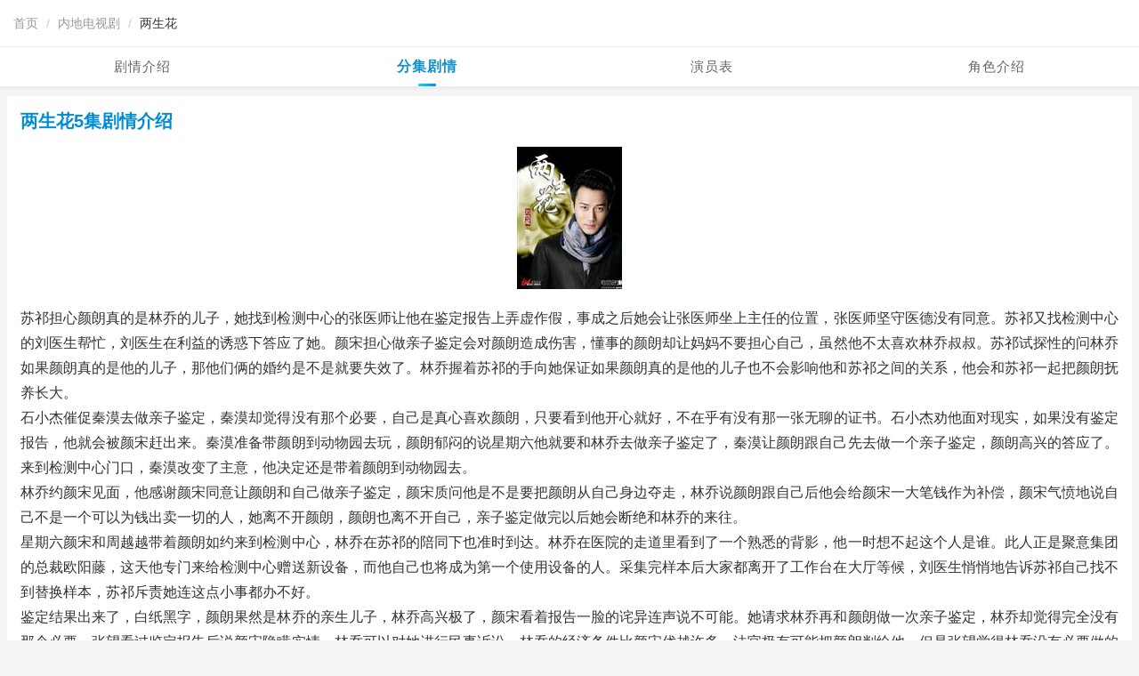

--- FILE ---
content_type: text/html; charset=utf-8
request_url: https://wap.tvzn.com/14349/juqingjieshao/300475.html
body_size: 4434
content:

        <!DOCTYPE html>
        
        <html>

        <head>
            <title>
                两生花5集剧情介绍-电视指南
            </title>
            <meta http-equiv="Content-Type" content="text/html; charset=UTF-8">
            <meta name="viewport" content="width=device-width,initial-scale=1.0,minimum-scale=1.0,maximum-scale=2.0" />
            <meta name="applicable-device" content="mobile">
            <link rel="dns-prefetch" href="//img.tvzn.com" />
            <link rel="canonical"
                href="https://www.tvzn.com/14349/juqingjieshao/300475.html">
            <link rel="stylesheet" href="/css/mobile_ji_style.css?v=20241207_01" type="text/css" media="screen" />
            
            <style>
                /* ================= 基础重置 ================= */
                body { margin: 0; padding: 0; font-family: -apple-system, BlinkMacSystemFont, "Segoe UI", Roboto, "Helvetica Neue", Arial, sans-serif; background-color: #f5f5f5; }
                a { text-decoration: none; -webkit-tap-highlight-color: transparent; }

                /* ================= 顶部面包屑导航样式 (新增) ================= */
                .title {
                    background-color: #fff;
                    padding: 15px;
                    border-bottom: 1px solid #eee;
                }
                .res-title {
                    margin: 0;
                    font-size: 14px;
                    font-weight: normal;
                    color: #333; 
                    line-height: 1.5;
                }
                .res-title a {
                    color: #999;
                }
                .res-title span {
                    display: inline-block;
                    vertical-align: middle;
                }

                /* ================= 导航栏样式 (Flex布局) ================= */
                .navbar-wrap {
                    background: #fff;
                    border-bottom: 1px solid #eee;
                    margin-bottom: 10px;
                    width: 100%;
                }
                .navbar-wrap .column {
                    display: flex;
                    justify-content: space-around;
                    align-items: center;
                    height: 44px;
                }
                .navbar-wrap .block {
                    flex: 1;
                    text-align: center;
                    font-size: 16px;
                    color: #333;
                    line-height: 44px;
                    cursor: pointer;
                    position: relative;
                }
                /* 选中状态 */
                .navbar-wrap .block.active {
                    color: #008cd6;
                    font-weight: 600;
                }
                .navbar-wrap .block.active::after {
                    content: '';
                    position: absolute;
                    bottom: 0;
                    left: 50%;
                    transform: translateX(-50%);
                    width: 30px;
                    height: 3px;
                    background-color: #008cd6;
                    border-radius: 2px;
                }

                /* ================= 卡片与内容样式 ================= */
                .modern-card {
                    background: #fff;
                    margin-bottom: 10px;
                    padding: 15px;
                    border-radius: 0; 
                    box-shadow: none;
                }

                /* 标题样式：模仿截图中的蓝色加粗大标题 */
                .episode-title-block {
                    margin-bottom: 15px;
                }
                .episode-title-block h1 {
                    font-size: 20px;
                    color: #008cd6; /* 蓝色 */
                    font-weight: bold;
                    margin: 0 0 5px 0;
                }
                .episode-title-block .series-sub {
                    font-size: 14px;
                    color: #999;
                }

                /* 内容文本 */
                .story-content .containerc {
                    font-size: 16px;
                    line-height: 1.8;
                    color: #333;
                    text-align: justify; /* 两端对齐 */
                }

                /* ================= 按钮与分页样式 (胶囊风格) ================= */
                /* 通用按钮样式 (用于分页和选集) */
                #fenye a, .quick-episodes a {
                    display: inline-block;
                    background-color: #f0f2f5;
                    color: #666;
                    padding: 8px 16px;
                    border-radius: 4px;
                    font-size: 14px;
                    text-align: center;
                    margin: 5px 5px 5px 0;
                    min-width: 40px;
                    box-sizing: border-box;
                }
                /* 分页中选中的样式 (如果有span标签) */
                #fenye span {
                    display: inline-block;
                    background-color: #008cd6;
                    color: #fff;
                    padding: 8px 16px;
                    border-radius: 4px;
                    font-size: 14px;
                    margin: 5px 5px 5px 0;
                }
                /* 快速选集区域布局 */
                .quick-episodes {
                    display: flex;
                    flex-wrap: wrap;
                }
                .bar-title {
                    display: block;
                    font-weight: bold;
                    margin-bottom: 10px;
                    color: #333;
                    border-left: 4px solid #008cd6;
                    padding-left: 8px;
                    font-size: 16px;
                }

                /* 底部样式 */
                #bottom {
                    text-align: center;
                    padding: 20px;
                    color: #999;
                    font-size: 12px;
                }
                #bottom a { color: #999; }
            </style>

            <script>
                var _hmt = _hmt || [];
                (function () {
                    var hm = document.createElement("script");
                    hm.src = "https://hm.baidu.com/hm.js?42c63fb7fe3255025ca2d5029e051fe0";
                    var s = document.getElementsByTagName("script")[0];
                    s.parentNode.insertBefore(hm, s);
                })();
            </script>
        </head>

        <body>

            <div class="title">
                <h3 class="res-title">
                    <span><a href='https://wap.tvzn.com/'>首页</a></span>
                    <span style="margin:0 5px; color:#ccc;">/</span>
                    <span><a href='https://wap.tvzn.com/list1_1.html'>内地电视剧</a></span>
                    <span style="margin:0 5px; color:#ccc;">/</span>
                    <span>两生花</span>
                </h3>
            </div>

            <div class="navbar-wrap">
                <div class="column">
                    <div class="block"
                        onclick="window.location.href='https://wap.tvzn.com/14349/'">
                        剧情介绍</div>
                    <div class="block active">分集剧情</div>
                    <div class="block"
                        onclick="window.location.href='https://wap.tvzn.com/14349/yanyuanbiao.html'">
                        演员表</div>
                    
                        <div class="block"
                            onclick="window.location.href='https://wap.tvzn.com/14349/role.html'">
                            角色介绍</div>
                        
                </div>
            </div>

            <div class="modern-card">
                <div class="episode-title-block">
                    <h1>
                        两生花5集剧情介绍
                    </h1>
                </div>

                <div class="story-content">
                    <div class="containerc on">
                        <div style="text-align:center; margin-bottom:10px;">
                            <img alt='两生花剧情介绍' src='http://img.tvzn.com/spic/217356.jpg' />
                        </div>
                        <p class='p_class'>苏祁担心颜朗真的是<a target="_blank" href="https://wap.tvzn.com/14349/role/193420.html">林乔</a>的儿子，她找到检测中心的张医师让他在鉴定报告上弄虚作假，事成之后她会让张医师坐上主任的位置，张医师坚守医德没有同意。苏祁又找检测中心的刘医生帮忙，刘医生在利益的诱惑下答应了她。<a target="_blank" href="https://wap.tvzn.com/14349/role/193419.html">颜宋</a>担心做亲子鉴定会对颜朗造成伤害，懂事的颜朗却让妈妈不要担心自己，虽然他不太喜欢林乔叔叔。苏祁试探性的问林乔如果颜朗真的是他的儿子，那他们俩的婚约是不是就要失效了。林乔握着苏祁的手向她保证如果颜朗真的是他的儿子也不会影响他和苏祁之间的关系，他会和苏祁一起把颜朗抚养长大。<p><p class='p_class'>石小杰催促<a target="_blank" href="https://wap.tvzn.com/14349/role/193418.html">秦漠</a>去做亲子鉴定，秦漠却觉得没有那个必要，自己是真心喜欢颜朗，只要看到他开心就好，不在乎有没有那一张无聊的证书。石小杰劝他面对现实，如果没有鉴定报告，他就会被颜宋赶出来。秦漠准备带颜朗到动物园去玩，颜朗郁闷的说星期六他就要和林乔去做亲子鉴定了，秦漠让颜朗跟自己先去做一个亲子鉴定，颜朗高兴的答应了。来到检测中心门口，秦漠改变了主意，他决定还是带着颜朗到动物园去。<p><p class='p_class'>林乔约颜宋见面，他感谢颜宋同意让颜朗和自己做亲子鉴定，颜宋质问他是不是要把颜朗从自己身边夺走，林乔说颜朗跟自己后他会给颜宋一大笔钱作为补偿，颜宋气愤地说自己不是一个可以为钱出卖一切的人，她离不开颜朗，颜朗也离不开自己，亲子鉴定做完以后她会断绝和林乔的来往。<p><p class='p_class'>星期六颜宋和周越越带着颜朗如约来到检测中心，林乔在苏祁的陪同下也准时到达。林乔在医院的走道里看到了一个熟悉的背影，他一时想不起这个人是谁。此人正是聚意集团的总裁欧阳藤，这天他专门来给检测中心赠送新设备，而他自己也将成为第一个使用设备的人。采集完样本后大家都离开了工作台在大厅等候，刘医生悄悄地告诉苏祁自己找不到替换样本，苏祁斥责她连这点小事都办不好。<p><p class='p_class'>鉴定结果出来了，白纸黑字，颜朗果然是林乔的亲生儿子，林乔高兴极了，颜宋看着报告一脸的诧异连声说不可能。她请求林乔再和颜朗做一次亲子鉴定，林乔却觉得完全没有那个必要。张望看过鉴定报告后说颜宋隐瞒实情，林乔可以对她进行民事诉讼，林乔的经济条件比颜宋优越许多，法官极有可能把颜朗判给他。但是张望觉得林乔没有必要做的那么绝情，因为孩子是离不开母亲的。<p>
                    </div>
                </div>
            </div>

            <div class="modern-card" style="padding-top:5px; padding-bottom:5px;">
                <div id="fenye" class="fenye">
                    <div id='load-more-wrapper'><div id='load-more'><a  id='load-more-a' href="https://wap.tvzn.com/14349/juqingjieshao/300476.html" >下一页</a></div></div>
                </div>
            </div>

            <div class="modern-card" id="quick-episodes">
                <span class="bar-title">快速定位</span>
                <div class="quick-episodes">
                    
                            <a class='quick-episode'
                                href='https://wap.tvzn.com/14349/juqingjieshao/300508.html'>
                                39
                            </a>
                        
                            <a class='quick-episode'
                                href='https://wap.tvzn.com/14349/juqingjieshao/300507.html'>
                                38
                            </a>
                        
                            <a class='quick-episode'
                                href='https://wap.tvzn.com/14349/juqingjieshao/300506.html'>
                                37
                            </a>
                        
                            <a class='quick-episode'
                                href='https://wap.tvzn.com/14349/juqingjieshao/300505.html'>
                                36
                            </a>
                        
                            <a class='quick-episode'
                                href='https://wap.tvzn.com/14349/juqingjieshao/300504.html'>
                                35
                            </a>
                        
                            <a class='quick-episode'
                                href='https://wap.tvzn.com/14349/juqingjieshao/300503.html'>
                                34
                            </a>
                        
                            <a class='quick-episode'
                                href='https://wap.tvzn.com/14349/juqingjieshao/300502.html'>
                                33
                            </a>
                        
                            <a class='quick-episode'
                                href='https://wap.tvzn.com/14349/juqingjieshao/300501.html'>
                                32
                            </a>
                        
                            <a class='quick-episode'
                                href='https://wap.tvzn.com/14349/juqingjieshao/300500.html'>
                                31
                            </a>
                        
                            <a class='quick-episode'
                                href='https://wap.tvzn.com/14349/juqingjieshao/300499.html'>
                                30
                            </a>
                        
                            <a class='quick-episode'
                                href='https://wap.tvzn.com/14349/juqingjieshao/300498.html'>
                                29
                            </a>
                        
                            <a class='quick-episode'
                                href='https://wap.tvzn.com/14349/juqingjieshao/300497.html'>
                                28
                            </a>
                        
                            <a class='quick-episode'
                                href='https://wap.tvzn.com/14349/juqingjieshao/300496.html'>
                                27
                            </a>
                        
                            <a class='quick-episode'
                                href='https://wap.tvzn.com/14349/juqingjieshao/300495.html'>
                                26
                            </a>
                        
                            <a class='quick-episode'
                                href='https://wap.tvzn.com/14349/juqingjieshao/300494.html'>
                                25
                            </a>
                        
                            <a class='quick-episode'
                                href='https://wap.tvzn.com/14349/juqingjieshao/300493.html'>
                                24
                            </a>
                        
                            <a class='quick-episode'
                                href='https://wap.tvzn.com/14349/juqingjieshao/300492.html'>
                                23
                            </a>
                        
                            <a class='quick-episode'
                                href='https://wap.tvzn.com/14349/juqingjieshao/300491.html'>
                                22
                            </a>
                        
                            <a class='quick-episode'
                                href='https://wap.tvzn.com/14349/juqingjieshao/300490.html'>
                                21
                            </a>
                        
                            <a class='quick-episode'
                                href='https://wap.tvzn.com/14349/juqingjieshao/300489.html'>
                                20
                            </a>
                        
                            <a class='quick-episode'
                                href='https://wap.tvzn.com/14349/juqingjieshao/300488.html'>
                                19
                            </a>
                        
                            <a class='quick-episode'
                                href='https://wap.tvzn.com/14349/juqingjieshao/300741.html'>
                                18
                            </a>
                        
                            <a class='quick-episode'
                                href='https://wap.tvzn.com/14349/juqingjieshao/300487.html'>
                                17
                            </a>
                        
                            <a class='quick-episode'
                                href='https://wap.tvzn.com/14349/juqingjieshao/300486.html'>
                                16
                            </a>
                        
                            <a class='quick-episode'
                                href='https://wap.tvzn.com/14349/juqingjieshao/300485.html'>
                                15
                            </a>
                        
                            <a class='quick-episode'
                                href='https://wap.tvzn.com/14349/juqingjieshao/300484.html'>
                                14
                            </a>
                        
                            <a class='quick-episode'
                                href='https://wap.tvzn.com/14349/juqingjieshao/300483.html'>
                                13
                            </a>
                        
                            <a class='quick-episode'
                                href='https://wap.tvzn.com/14349/juqingjieshao/300482.html'>
                                12
                            </a>
                        
                            <a class='quick-episode'
                                href='https://wap.tvzn.com/14349/juqingjieshao/300481.html'>
                                11
                            </a>
                        
                            <a class='quick-episode'
                                href='https://wap.tvzn.com/14349/juqingjieshao/300480.html'>
                                10
                            </a>
                        
                            <a class='quick-episode'
                                href='https://wap.tvzn.com/14349/juqingjieshao/300479.html'>
                                9
                            </a>
                        
                            <a class='quick-episode'
                                href='https://wap.tvzn.com/14349/juqingjieshao/300478.html'>
                                8
                            </a>
                        
                            <a class='quick-episode'
                                href='https://wap.tvzn.com/14349/juqingjieshao/300477.html'>
                                7
                            </a>
                        
                            <a class='quick-episode'
                                href='https://wap.tvzn.com/14349/juqingjieshao/300476.html'>
                                6
                            </a>
                        
                            <a class='quick-episode'
                                href='https://wap.tvzn.com/14349/juqingjieshao/300475.html'>
                                5
                            </a>
                        
                            <a class='quick-episode'
                                href='https://wap.tvzn.com/14349/juqingjieshao/300474.html'>
                                4
                            </a>
                        
                            <a class='quick-episode'
                                href='https://wap.tvzn.com/14349/juqingjieshao/300473.html'>
                                3
                            </a>
                        
                            <a class='quick-episode'
                                href='https://wap.tvzn.com/14349/juqingjieshao/300130.html'>
                                2
                            </a>
                        
                            <a class='quick-episode'
                                href='https://wap.tvzn.com/14349/juqingjieshao/300116.html'>
                                1
                            </a>
                        
                </div>
            </div>

            <div class="recommendations">
                <div class="modern-card" style="padding:0;">
              
            </div>

            <div id="bottom">
                <a href="https://wap.tvzn.com/">电视指南网</a> - <a href="#top">回顶部↑</a>
            </div>

            <script>
                (function () {
                    var bp = document.createElement('script');
                    var curProtocol = window.location.protocol.split(':')[0];
                    if (curProtocol === 'https') {
                        bp.src = 'https://zz.bdstatic.com/linksubmit/push.js';
                    }
                    else {
                        bp.src = 'http://push.zhanzhang.baidu.com/push.js';
                    }
                    var s = document.getElementsByTagName("script")[0];
                    s.parentNode.insertBefore(bp, s);
                })();
            </script>

        </body>

        </html>

--- FILE ---
content_type: text/css
request_url: https://wap.tvzn.com/css/mobile_ji_style.css?v=20241207_01
body_size: 2007
content:
@charset "utf-8";
/* CSS Document for Mobile Single Episode Page (Ji) */

/* ===== Base/Reset ===== */
body,
div,
dl,
dt,
dd,
ul,
ol,
li,
h1,
h2,
h3,
h4,
h5,
h6,
pre,
form,
fieldset,
input,
textarea,
p,
blockquote,
th,
td {
    margin: 0;
    padding: 0;
}

table {
    border-collapse: collapse;
    border-spacing: 0;
}

fieldset,
img {
    border: 0;
}

address,
caption,
cite,
code,
dfn,
em,
strong,
th,
var {
    font-style: normal;
    font-weight: normal;
}

ol,
ul {
    list-style: none;
}

caption,
th {
    text-align: left;
}

h1,
h2,
h3,
h4,
h5,
h6 {
    font-size: 100%;
    font-weight: normal;
}

q:before,
q:after {
    content: '';
}

abbr,
acronym {
    border: 0;
}

a {
    text-decoration: none;
    color: #333;
}

a:hover,
a:active {
    color: #1490ce;
}

.clearfix:after {
    visibility: hidden;
    display: block;
    font-size: 0;
    content: " ";
    clear: both;
    height: 0;
}

.clearfix {
    display: block;
}

.clear {
    clear: both;
}

body {
    background-color: #f7f8fa;
    font-family: -apple-system, BlinkMacSystemFont, 'Helvetica Neue', Helvetica, 'PingFang SC', 'Hiragino Sans GB', 'Microsoft YaHei', sans-serif;
    color: #333;
    -webkit-text-size-adjust: none;
    -webkit-tap-highlight-color: transparent;
}

#top {
    background-color: #fff;
    padding-bottom: 20px;
}

/* ===== Navbar ===== */
.navbar-wrap {
    width: 100%;
    background-color: #fff;
    border-bottom: 1px solid #eee;
    margin-bottom: 10px;
    position: sticky;
    top: 0;
    z-index: 100;
    box-shadow: 0 2px 4px rgba(0, 0, 0, 0.05);
}

.navbar-wrap .column {
    display: flex;
    justify-content: space-around;
    align-items: center;
    height: 44px;
    line-height: 44px;
}

.navbar-wrap .column .block {
    flex: 1;
    text-align: center;
    font-size: 15px;
    color: #666;
    position: relative;
    cursor: pointer;
    letter-spacing: 1px;
}

.navbar-wrap .column .block.active {
    color: #1490ce;
    font-weight: bold;
    font-size: 16px;
}

.navbar-wrap .column .block.active::after {
    content: '';
    position: absolute;
    bottom: 0;
    left: 50%;
    transform: translateX(-50%);
    width: 20px;
    height: 3px;
    background: linear-gradient(90deg, #08dce6, #008cff);
    border-radius: 2px;
}

/* ===== Modern Card ===== */
.modern-card {
    margin: 8px 8px;
    padding: 15px;
    background: #fff;
    border-radius: 8px;
    box-shadow: 0 2px 6px rgba(0, 0, 0, 0.04);
}

.modern-card+.modern-card {
    margin-top: 0;
    margin-bottom: 10px;
}

/* ===== Episode Selector Header (Gradient) ===== */
.modern-episode-selector {
    border-radius: 8px;
    overflow: hidden;
}

.modern-selector-header {
    background: linear-gradient(135deg, #667eea 0%, #764ba2 100%);
    /* Purple/Blue Gradient from Swan */
    padding: 20px 16px;
    display: flex;
    justify-content: space-between;
    align-items: center;
    /* border-radius: 8px 8px 0 0;  Removed 0 0 if it's the only child usually */
}

.episode-info {
    display: flex;
    flex-direction: column;
}

.current-episode {
    color: #fff;
    font-size: 18px;
    font-weight: 700;
}

.series-name {
    color: rgba(255, 255, 255, 0.8);
    font-size: 13px;
    margin-top: 4px;
}

.toggle-btn {
    background: rgba(255, 255, 255, 0.2);
    padding: 6px 12px;
    border-radius: 20px;
    display: flex;
    align-items: center;
    color: #fff;
    font-size: 14px;
    text-decoration: none;
}

.toggle-btn:hover,
.toggle-btn:active {
    background: rgba(255, 255, 255, 0.3);
    color: #fff;
}

/* ===== Story Content ===== */
.story-content {
    /* Padding handled by modern-card */
}

.containerc {
    font-size: 16px;
    line-height: 1.8;
    color: #333;
    text-align: justify;
}

/* ===== Pagination (Fenye) ===== */
.fenye {
    padding: 15px 8px;
    text-align: left;
    display: flex;
    gap: 10px;
    flex-wrap: wrap;
}

.fenye a {
    display: inline-block;
    padding: 6px 16px;
    background: #fff;
    color: #666;
    border: 1px solid #eee;
    border-radius: 20px;
    font-size: 14px;
}

.fenye a.active,
.fenye b {
    background: #1490ce;
    color: #fff;
    border-color: #1490ce;
    padding: 6px 16px;
    border-radius: 20px;
    font-weight: normal;
}

/* ===== Quick Episodes (Grid) ===== */
.bar-title {
    font-size: 15px;
    font-weight: 700;
    margin-bottom: 15px;
    display: block;
    color: #333;
    border-left: 4px solid #1490ce;
    padding-left: 10px;
}

.quick-episodes {
    display: flex;
    flex-wrap: wrap;
    gap: 8px;
}

.quick-episode {
    width: calc(20% - 6.4px);
    /* 5 columns with 8px gap approx */
    height: 40px;
    line-height: 40px;
    background: #f5f5f5;
    border-radius: 4px;
    text-align: center;
    font-size: 14px;
    color: #666;
    box-sizing: border-box;
    display: block;
}

/* ===== Footer ===== */
#bottom {
    text-align: center;
    padding: 20px;
    color: #999;
    font-size: 12px;
    background: #fff;
    margin-top: 20px;
    border-top: 1px solid #eee;
}

#bottom a {
    color: #666;
    margin: 0 5px;
}

.goTop {
    height: 40px;
    width: 40px;
    position: fixed;
    bottom: 50px;
    right: 15px;
    border-radius: 50%;
    z-index: 999;
}